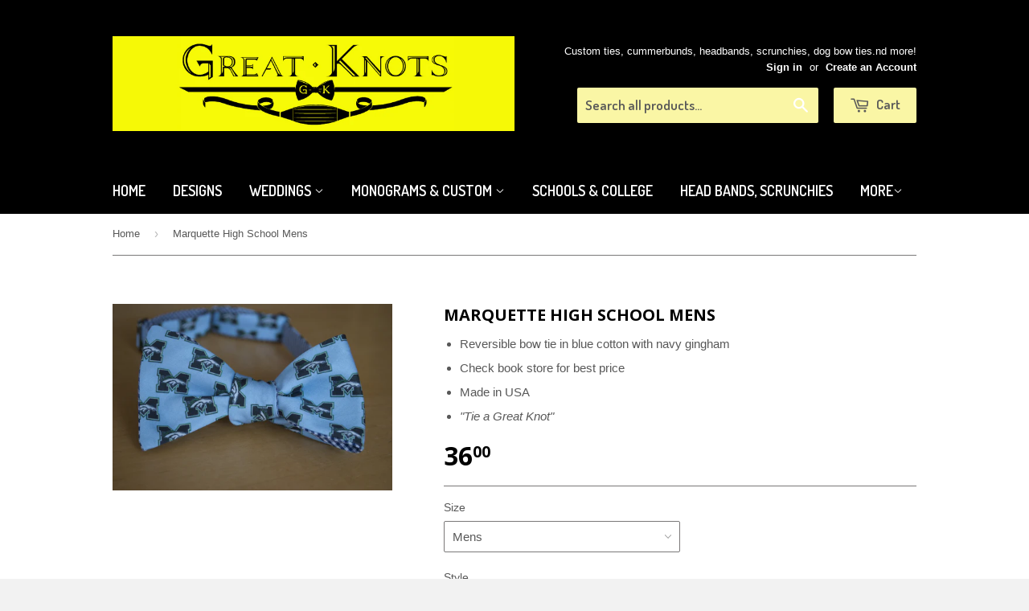

--- FILE ---
content_type: text/html; charset=utf-8
request_url: https://www.greatknots.com/products/marquette-high-school
body_size: 17106
content:
<!doctype html>
<!--[if lt IE 7]><html class="no-js lt-ie9 lt-ie8 lt-ie7" lang="en"> <![endif]-->
<!--[if IE 7]><html class="no-js lt-ie9 lt-ie8" lang="en"> <![endif]-->
<!--[if IE 8]><html class="no-js lt-ie9" lang="en"> <![endif]-->
<!--[if IE 9 ]><html class="ie9 no-js"> <![endif]-->
<!--[if (gt IE 9)|!(IE)]><!--> <html class="no-touch no-js"> <!--<![endif]-->
<head>

  <!-- Basic page needs ================================================== -->
  <meta charset="utf-8">
  <meta http-equiv="X-UA-Compatible" content="IE=edge,chrome=1">

  
  <link rel="shortcut icon" href="//www.greatknots.com/cdn/shop/t/2/assets/favicon.png?v=32162634897273073481420220754" type="image/png" />
  

  <!-- Title and description ================================================== -->
  <title>
  Marquette High School Mens &ndash; Great Knots
  </title>

  
  <meta name="description" content="Marquette bow tie,">
  

  <!-- Product meta ================================================== -->
  
  <meta property="og:type" content="product">
  <meta property="og:title" content="Marquette High School Mens">
  
  <meta property="og:image" content="http://www.greatknots.com/cdn/shop/products/marquette_tie_grande.jpg?v=1571471388">
  <meta property="og:image:secure_url" content="https://www.greatknots.com/cdn/shop/products/marquette_tie_grande.jpg?v=1571471388">
  
  <meta property="og:price:amount" content="36.00">
  <meta property="og:price:currency" content="USD">


  <meta property="og:description" content="Marquette bow tie,">

  <meta property="og:url" content="https://www.greatknots.com/products/marquette-high-school">
  <meta property="og:site_name" content="Great Knots">

  
  
  
  <meta name="twitter:site" content="@greatknots">


  <meta name="twitter:card" content="product">
  <meta name="twitter:title" content="Marquette High School Mens">
  <meta name="twitter:description" content="
Reversible bow tie in blue cotton with navy gingham
Check book store for best price
Made in USA
&quot;Tie a Great Knot&quot;
">
  <meta name="twitter:image" content="https://www.greatknots.com/cdn/shop/products/marquette_tie_medium.jpg?v=1571471388">
  <meta name="twitter:image:width" content="240">
  <meta name="twitter:image:height" content="240">
  <meta name="twitter:label1" content="Price">
  <meta name="twitter:data1" content="From $ 36.00 USD">
  
  <meta name="twitter:label2" content="Brand">
  <meta name="twitter:data2" content="GK">
  



  <!-- Helpers ================================================== -->
  <link rel="canonical" href="https://www.greatknots.com/products/marquette-high-school">
  <meta name="viewport" content="width=device-width,initial-scale=1">

  
  <!-- Ajaxify Cart Plugin ================================================== -->
  <link href="//www.greatknots.com/cdn/shop/t/2/assets/ajaxify.scss.css?v=102861416798866343451420845773" rel="stylesheet" type="text/css" media="all" />
  

  <!-- CSS ================================================== -->
  <link href="//www.greatknots.com/cdn/shop/t/2/assets/timber.scss.css?v=26225617765427505241677534014" rel="stylesheet" type="text/css" media="all" />
  

  
    
    
    <link href="//fonts.googleapis.com/css?family=Open+Sans:700" rel="stylesheet" type="text/css" media="all" />
  


  
    
    
    <link href="//fonts.googleapis.com/css?family=Dosis:600" rel="stylesheet" type="text/css" media="all" />
  



  <!-- Header hook for plugins ================================================== -->
  <script>window.performance && window.performance.mark && window.performance.mark('shopify.content_for_header.start');</script><meta name="facebook-domain-verification" content="gsq19dl3e1nn76odm06o5vz2floxkr">
<meta name="facebook-domain-verification" content="zxg8ywbk6u2i1extrje7trocpbgzbw">
<meta id="shopify-digital-wallet" name="shopify-digital-wallet" content="/7360829/digital_wallets/dialog">
<meta name="shopify-checkout-api-token" content="138b278a38293794bb6df6cb05134e32">
<meta id="in-context-paypal-metadata" data-shop-id="7360829" data-venmo-supported="false" data-environment="production" data-locale="en_US" data-paypal-v4="true" data-currency="USD">
<link rel="alternate" type="application/json+oembed" href="https://www.greatknots.com/products/marquette-high-school.oembed">
<script async="async" src="/checkouts/internal/preloads.js?locale=en-US"></script>
<link rel="preconnect" href="https://shop.app" crossorigin="anonymous">
<script async="async" src="https://shop.app/checkouts/internal/preloads.js?locale=en-US&shop_id=7360829" crossorigin="anonymous"></script>
<script id="shopify-features" type="application/json">{"accessToken":"138b278a38293794bb6df6cb05134e32","betas":["rich-media-storefront-analytics"],"domain":"www.greatknots.com","predictiveSearch":true,"shopId":7360829,"locale":"en"}</script>
<script>var Shopify = Shopify || {};
Shopify.shop = "gk1292.myshopify.com";
Shopify.locale = "en";
Shopify.currency = {"active":"USD","rate":"1.0"};
Shopify.country = "US";
Shopify.theme = {"name":"supply","id":9328948,"schema_name":null,"schema_version":null,"theme_store_id":null,"role":"main"};
Shopify.theme.handle = "null";
Shopify.theme.style = {"id":null,"handle":null};
Shopify.cdnHost = "www.greatknots.com/cdn";
Shopify.routes = Shopify.routes || {};
Shopify.routes.root = "/";</script>
<script type="module">!function(o){(o.Shopify=o.Shopify||{}).modules=!0}(window);</script>
<script>!function(o){function n(){var o=[];function n(){o.push(Array.prototype.slice.apply(arguments))}return n.q=o,n}var t=o.Shopify=o.Shopify||{};t.loadFeatures=n(),t.autoloadFeatures=n()}(window);</script>
<script>
  window.ShopifyPay = window.ShopifyPay || {};
  window.ShopifyPay.apiHost = "shop.app\/pay";
  window.ShopifyPay.redirectState = null;
</script>
<script id="shop-js-analytics" type="application/json">{"pageType":"product"}</script>
<script defer="defer" async type="module" src="//www.greatknots.com/cdn/shopifycloud/shop-js/modules/v2/client.init-shop-cart-sync_WVOgQShq.en.esm.js"></script>
<script defer="defer" async type="module" src="//www.greatknots.com/cdn/shopifycloud/shop-js/modules/v2/chunk.common_C_13GLB1.esm.js"></script>
<script defer="defer" async type="module" src="//www.greatknots.com/cdn/shopifycloud/shop-js/modules/v2/chunk.modal_CLfMGd0m.esm.js"></script>
<script type="module">
  await import("//www.greatknots.com/cdn/shopifycloud/shop-js/modules/v2/client.init-shop-cart-sync_WVOgQShq.en.esm.js");
await import("//www.greatknots.com/cdn/shopifycloud/shop-js/modules/v2/chunk.common_C_13GLB1.esm.js");
await import("//www.greatknots.com/cdn/shopifycloud/shop-js/modules/v2/chunk.modal_CLfMGd0m.esm.js");

  window.Shopify.SignInWithShop?.initShopCartSync?.({"fedCMEnabled":true,"windoidEnabled":true});

</script>
<script>
  window.Shopify = window.Shopify || {};
  if (!window.Shopify.featureAssets) window.Shopify.featureAssets = {};
  window.Shopify.featureAssets['shop-js'] = {"shop-cart-sync":["modules/v2/client.shop-cart-sync_DuR37GeY.en.esm.js","modules/v2/chunk.common_C_13GLB1.esm.js","modules/v2/chunk.modal_CLfMGd0m.esm.js"],"init-fed-cm":["modules/v2/client.init-fed-cm_BucUoe6W.en.esm.js","modules/v2/chunk.common_C_13GLB1.esm.js","modules/v2/chunk.modal_CLfMGd0m.esm.js"],"shop-toast-manager":["modules/v2/client.shop-toast-manager_B0JfrpKj.en.esm.js","modules/v2/chunk.common_C_13GLB1.esm.js","modules/v2/chunk.modal_CLfMGd0m.esm.js"],"init-shop-cart-sync":["modules/v2/client.init-shop-cart-sync_WVOgQShq.en.esm.js","modules/v2/chunk.common_C_13GLB1.esm.js","modules/v2/chunk.modal_CLfMGd0m.esm.js"],"shop-button":["modules/v2/client.shop-button_B_U3bv27.en.esm.js","modules/v2/chunk.common_C_13GLB1.esm.js","modules/v2/chunk.modal_CLfMGd0m.esm.js"],"init-windoid":["modules/v2/client.init-windoid_DuP9q_di.en.esm.js","modules/v2/chunk.common_C_13GLB1.esm.js","modules/v2/chunk.modal_CLfMGd0m.esm.js"],"shop-cash-offers":["modules/v2/client.shop-cash-offers_BmULhtno.en.esm.js","modules/v2/chunk.common_C_13GLB1.esm.js","modules/v2/chunk.modal_CLfMGd0m.esm.js"],"pay-button":["modules/v2/client.pay-button_CrPSEbOK.en.esm.js","modules/v2/chunk.common_C_13GLB1.esm.js","modules/v2/chunk.modal_CLfMGd0m.esm.js"],"init-customer-accounts":["modules/v2/client.init-customer-accounts_jNk9cPYQ.en.esm.js","modules/v2/client.shop-login-button_DJ5ldayH.en.esm.js","modules/v2/chunk.common_C_13GLB1.esm.js","modules/v2/chunk.modal_CLfMGd0m.esm.js"],"avatar":["modules/v2/client.avatar_BTnouDA3.en.esm.js"],"checkout-modal":["modules/v2/client.checkout-modal_pBPyh9w8.en.esm.js","modules/v2/chunk.common_C_13GLB1.esm.js","modules/v2/chunk.modal_CLfMGd0m.esm.js"],"init-shop-for-new-customer-accounts":["modules/v2/client.init-shop-for-new-customer-accounts_BUoCy7a5.en.esm.js","modules/v2/client.shop-login-button_DJ5ldayH.en.esm.js","modules/v2/chunk.common_C_13GLB1.esm.js","modules/v2/chunk.modal_CLfMGd0m.esm.js"],"init-customer-accounts-sign-up":["modules/v2/client.init-customer-accounts-sign-up_CnczCz9H.en.esm.js","modules/v2/client.shop-login-button_DJ5ldayH.en.esm.js","modules/v2/chunk.common_C_13GLB1.esm.js","modules/v2/chunk.modal_CLfMGd0m.esm.js"],"init-shop-email-lookup-coordinator":["modules/v2/client.init-shop-email-lookup-coordinator_CzjY5t9o.en.esm.js","modules/v2/chunk.common_C_13GLB1.esm.js","modules/v2/chunk.modal_CLfMGd0m.esm.js"],"shop-follow-button":["modules/v2/client.shop-follow-button_CsYC63q7.en.esm.js","modules/v2/chunk.common_C_13GLB1.esm.js","modules/v2/chunk.modal_CLfMGd0m.esm.js"],"shop-login-button":["modules/v2/client.shop-login-button_DJ5ldayH.en.esm.js","modules/v2/chunk.common_C_13GLB1.esm.js","modules/v2/chunk.modal_CLfMGd0m.esm.js"],"shop-login":["modules/v2/client.shop-login_B9ccPdmx.en.esm.js","modules/v2/chunk.common_C_13GLB1.esm.js","modules/v2/chunk.modal_CLfMGd0m.esm.js"],"lead-capture":["modules/v2/client.lead-capture_D0K_KgYb.en.esm.js","modules/v2/chunk.common_C_13GLB1.esm.js","modules/v2/chunk.modal_CLfMGd0m.esm.js"],"payment-terms":["modules/v2/client.payment-terms_BWmiNN46.en.esm.js","modules/v2/chunk.common_C_13GLB1.esm.js","modules/v2/chunk.modal_CLfMGd0m.esm.js"]};
</script>
<script id="__st">var __st={"a":7360829,"offset":-21600,"reqid":"5faf0f53-dc7a-41f9-bd12-85db1a94bfc1-1769537766","pageurl":"www.greatknots.com\/products\/marquette-high-school","u":"56f34aa3ebfa","p":"product","rtyp":"product","rid":407062484};</script>
<script>window.ShopifyPaypalV4VisibilityTracking = true;</script>
<script id="captcha-bootstrap">!function(){'use strict';const t='contact',e='account',n='new_comment',o=[[t,t],['blogs',n],['comments',n],[t,'customer']],c=[[e,'customer_login'],[e,'guest_login'],[e,'recover_customer_password'],[e,'create_customer']],r=t=>t.map((([t,e])=>`form[action*='/${t}']:not([data-nocaptcha='true']) input[name='form_type'][value='${e}']`)).join(','),a=t=>()=>t?[...document.querySelectorAll(t)].map((t=>t.form)):[];function s(){const t=[...o],e=r(t);return a(e)}const i='password',u='form_key',d=['recaptcha-v3-token','g-recaptcha-response','h-captcha-response',i],f=()=>{try{return window.sessionStorage}catch{return}},m='__shopify_v',_=t=>t.elements[u];function p(t,e,n=!1){try{const o=window.sessionStorage,c=JSON.parse(o.getItem(e)),{data:r}=function(t){const{data:e,action:n}=t;return t[m]||n?{data:e,action:n}:{data:t,action:n}}(c);for(const[e,n]of Object.entries(r))t.elements[e]&&(t.elements[e].value=n);n&&o.removeItem(e)}catch(o){console.error('form repopulation failed',{error:o})}}const l='form_type',E='cptcha';function T(t){t.dataset[E]=!0}const w=window,h=w.document,L='Shopify',v='ce_forms',y='captcha';let A=!1;((t,e)=>{const n=(g='f06e6c50-85a8-45c8-87d0-21a2b65856fe',I='https://cdn.shopify.com/shopifycloud/storefront-forms-hcaptcha/ce_storefront_forms_captcha_hcaptcha.v1.5.2.iife.js',D={infoText:'Protected by hCaptcha',privacyText:'Privacy',termsText:'Terms'},(t,e,n)=>{const o=w[L][v],c=o.bindForm;if(c)return c(t,g,e,D).then(n);var r;o.q.push([[t,g,e,D],n]),r=I,A||(h.body.append(Object.assign(h.createElement('script'),{id:'captcha-provider',async:!0,src:r})),A=!0)});var g,I,D;w[L]=w[L]||{},w[L][v]=w[L][v]||{},w[L][v].q=[],w[L][y]=w[L][y]||{},w[L][y].protect=function(t,e){n(t,void 0,e),T(t)},Object.freeze(w[L][y]),function(t,e,n,w,h,L){const[v,y,A,g]=function(t,e,n){const i=e?o:[],u=t?c:[],d=[...i,...u],f=r(d),m=r(i),_=r(d.filter((([t,e])=>n.includes(e))));return[a(f),a(m),a(_),s()]}(w,h,L),I=t=>{const e=t.target;return e instanceof HTMLFormElement?e:e&&e.form},D=t=>v().includes(t);t.addEventListener('submit',(t=>{const e=I(t);if(!e)return;const n=D(e)&&!e.dataset.hcaptchaBound&&!e.dataset.recaptchaBound,o=_(e),c=g().includes(e)&&(!o||!o.value);(n||c)&&t.preventDefault(),c&&!n&&(function(t){try{if(!f())return;!function(t){const e=f();if(!e)return;const n=_(t);if(!n)return;const o=n.value;o&&e.removeItem(o)}(t);const e=Array.from(Array(32),(()=>Math.random().toString(36)[2])).join('');!function(t,e){_(t)||t.append(Object.assign(document.createElement('input'),{type:'hidden',name:u})),t.elements[u].value=e}(t,e),function(t,e){const n=f();if(!n)return;const o=[...t.querySelectorAll(`input[type='${i}']`)].map((({name:t})=>t)),c=[...d,...o],r={};for(const[a,s]of new FormData(t).entries())c.includes(a)||(r[a]=s);n.setItem(e,JSON.stringify({[m]:1,action:t.action,data:r}))}(t,e)}catch(e){console.error('failed to persist form',e)}}(e),e.submit())}));const S=(t,e)=>{t&&!t.dataset[E]&&(n(t,e.some((e=>e===t))),T(t))};for(const o of['focusin','change'])t.addEventListener(o,(t=>{const e=I(t);D(e)&&S(e,y())}));const B=e.get('form_key'),M=e.get(l),P=B&&M;t.addEventListener('DOMContentLoaded',(()=>{const t=y();if(P)for(const e of t)e.elements[l].value===M&&p(e,B);[...new Set([...A(),...v().filter((t=>'true'===t.dataset.shopifyCaptcha))])].forEach((e=>S(e,t)))}))}(h,new URLSearchParams(w.location.search),n,t,e,['guest_login'])})(!0,!0)}();</script>
<script integrity="sha256-4kQ18oKyAcykRKYeNunJcIwy7WH5gtpwJnB7kiuLZ1E=" data-source-attribution="shopify.loadfeatures" defer="defer" src="//www.greatknots.com/cdn/shopifycloud/storefront/assets/storefront/load_feature-a0a9edcb.js" crossorigin="anonymous"></script>
<script crossorigin="anonymous" defer="defer" src="//www.greatknots.com/cdn/shopifycloud/storefront/assets/shopify_pay/storefront-65b4c6d7.js?v=20250812"></script>
<script data-source-attribution="shopify.dynamic_checkout.dynamic.init">var Shopify=Shopify||{};Shopify.PaymentButton=Shopify.PaymentButton||{isStorefrontPortableWallets:!0,init:function(){window.Shopify.PaymentButton.init=function(){};var t=document.createElement("script");t.src="https://www.greatknots.com/cdn/shopifycloud/portable-wallets/latest/portable-wallets.en.js",t.type="module",document.head.appendChild(t)}};
</script>
<script data-source-attribution="shopify.dynamic_checkout.buyer_consent">
  function portableWalletsHideBuyerConsent(e){var t=document.getElementById("shopify-buyer-consent"),n=document.getElementById("shopify-subscription-policy-button");t&&n&&(t.classList.add("hidden"),t.setAttribute("aria-hidden","true"),n.removeEventListener("click",e))}function portableWalletsShowBuyerConsent(e){var t=document.getElementById("shopify-buyer-consent"),n=document.getElementById("shopify-subscription-policy-button");t&&n&&(t.classList.remove("hidden"),t.removeAttribute("aria-hidden"),n.addEventListener("click",e))}window.Shopify?.PaymentButton&&(window.Shopify.PaymentButton.hideBuyerConsent=portableWalletsHideBuyerConsent,window.Shopify.PaymentButton.showBuyerConsent=portableWalletsShowBuyerConsent);
</script>
<script data-source-attribution="shopify.dynamic_checkout.cart.bootstrap">document.addEventListener("DOMContentLoaded",(function(){function t(){return document.querySelector("shopify-accelerated-checkout-cart, shopify-accelerated-checkout")}if(t())Shopify.PaymentButton.init();else{new MutationObserver((function(e,n){t()&&(Shopify.PaymentButton.init(),n.disconnect())})).observe(document.body,{childList:!0,subtree:!0})}}));
</script>
<link id="shopify-accelerated-checkout-styles" rel="stylesheet" media="screen" href="https://www.greatknots.com/cdn/shopifycloud/portable-wallets/latest/accelerated-checkout-backwards-compat.css" crossorigin="anonymous">
<style id="shopify-accelerated-checkout-cart">
        #shopify-buyer-consent {
  margin-top: 1em;
  display: inline-block;
  width: 100%;
}

#shopify-buyer-consent.hidden {
  display: none;
}

#shopify-subscription-policy-button {
  background: none;
  border: none;
  padding: 0;
  text-decoration: underline;
  font-size: inherit;
  cursor: pointer;
}

#shopify-subscription-policy-button::before {
  box-shadow: none;
}

      </style>

<script>window.performance && window.performance.mark && window.performance.mark('shopify.content_for_header.end');</script>

  

<!--[if lt IE 9]>
<script src="//html5shiv.googlecode.com/svn/trunk/html5.js" type="text/javascript"></script>
<script src="//www.greatknots.com/cdn/shop/t/2/assets/respond.min.js?v=52248677837542619231420054513" type="text/javascript"></script>
<link href="//www.greatknots.com/cdn/shop/t/2/assets/respond-proxy.html" id="respond-proxy" rel="respond-proxy" />
<link href="//www.greatknots.com/search?q=9b58ac3b3635385048a185a667fb2347" id="respond-redirect" rel="respond-redirect" />
<script src="//www.greatknots.com/search?q=9b58ac3b3635385048a185a667fb2347" type="text/javascript"></script>
<![endif]-->


  
  

  <script src="//ajax.googleapis.com/ajax/libs/jquery/1.11.0/jquery.min.js" type="text/javascript"></script>
  <script src="//www.greatknots.com/cdn/shop/t/2/assets/modernizr.min.js?v=26620055551102246001420054513" type="text/javascript"></script>

<link href="https://monorail-edge.shopifysvc.com" rel="dns-prefetch">
<script>(function(){if ("sendBeacon" in navigator && "performance" in window) {try {var session_token_from_headers = performance.getEntriesByType('navigation')[0].serverTiming.find(x => x.name == '_s').description;} catch {var session_token_from_headers = undefined;}var session_cookie_matches = document.cookie.match(/_shopify_s=([^;]*)/);var session_token_from_cookie = session_cookie_matches && session_cookie_matches.length === 2 ? session_cookie_matches[1] : "";var session_token = session_token_from_headers || session_token_from_cookie || "";function handle_abandonment_event(e) {var entries = performance.getEntries().filter(function(entry) {return /monorail-edge.shopifysvc.com/.test(entry.name);});if (!window.abandonment_tracked && entries.length === 0) {window.abandonment_tracked = true;var currentMs = Date.now();var navigation_start = performance.timing.navigationStart;var payload = {shop_id: 7360829,url: window.location.href,navigation_start,duration: currentMs - navigation_start,session_token,page_type: "product"};window.navigator.sendBeacon("https://monorail-edge.shopifysvc.com/v1/produce", JSON.stringify({schema_id: "online_store_buyer_site_abandonment/1.1",payload: payload,metadata: {event_created_at_ms: currentMs,event_sent_at_ms: currentMs}}));}}window.addEventListener('pagehide', handle_abandonment_event);}}());</script>
<script id="web-pixels-manager-setup">(function e(e,d,r,n,o){if(void 0===o&&(o={}),!Boolean(null===(a=null===(i=window.Shopify)||void 0===i?void 0:i.analytics)||void 0===a?void 0:a.replayQueue)){var i,a;window.Shopify=window.Shopify||{};var t=window.Shopify;t.analytics=t.analytics||{};var s=t.analytics;s.replayQueue=[],s.publish=function(e,d,r){return s.replayQueue.push([e,d,r]),!0};try{self.performance.mark("wpm:start")}catch(e){}var l=function(){var e={modern:/Edge?\/(1{2}[4-9]|1[2-9]\d|[2-9]\d{2}|\d{4,})\.\d+(\.\d+|)|Firefox\/(1{2}[4-9]|1[2-9]\d|[2-9]\d{2}|\d{4,})\.\d+(\.\d+|)|Chrom(ium|e)\/(9{2}|\d{3,})\.\d+(\.\d+|)|(Maci|X1{2}).+ Version\/(15\.\d+|(1[6-9]|[2-9]\d|\d{3,})\.\d+)([,.]\d+|)( \(\w+\)|)( Mobile\/\w+|) Safari\/|Chrome.+OPR\/(9{2}|\d{3,})\.\d+\.\d+|(CPU[ +]OS|iPhone[ +]OS|CPU[ +]iPhone|CPU IPhone OS|CPU iPad OS)[ +]+(15[._]\d+|(1[6-9]|[2-9]\d|\d{3,})[._]\d+)([._]\d+|)|Android:?[ /-](13[3-9]|1[4-9]\d|[2-9]\d{2}|\d{4,})(\.\d+|)(\.\d+|)|Android.+Firefox\/(13[5-9]|1[4-9]\d|[2-9]\d{2}|\d{4,})\.\d+(\.\d+|)|Android.+Chrom(ium|e)\/(13[3-9]|1[4-9]\d|[2-9]\d{2}|\d{4,})\.\d+(\.\d+|)|SamsungBrowser\/([2-9]\d|\d{3,})\.\d+/,legacy:/Edge?\/(1[6-9]|[2-9]\d|\d{3,})\.\d+(\.\d+|)|Firefox\/(5[4-9]|[6-9]\d|\d{3,})\.\d+(\.\d+|)|Chrom(ium|e)\/(5[1-9]|[6-9]\d|\d{3,})\.\d+(\.\d+|)([\d.]+$|.*Safari\/(?![\d.]+ Edge\/[\d.]+$))|(Maci|X1{2}).+ Version\/(10\.\d+|(1[1-9]|[2-9]\d|\d{3,})\.\d+)([,.]\d+|)( \(\w+\)|)( Mobile\/\w+|) Safari\/|Chrome.+OPR\/(3[89]|[4-9]\d|\d{3,})\.\d+\.\d+|(CPU[ +]OS|iPhone[ +]OS|CPU[ +]iPhone|CPU IPhone OS|CPU iPad OS)[ +]+(10[._]\d+|(1[1-9]|[2-9]\d|\d{3,})[._]\d+)([._]\d+|)|Android:?[ /-](13[3-9]|1[4-9]\d|[2-9]\d{2}|\d{4,})(\.\d+|)(\.\d+|)|Mobile Safari.+OPR\/([89]\d|\d{3,})\.\d+\.\d+|Android.+Firefox\/(13[5-9]|1[4-9]\d|[2-9]\d{2}|\d{4,})\.\d+(\.\d+|)|Android.+Chrom(ium|e)\/(13[3-9]|1[4-9]\d|[2-9]\d{2}|\d{4,})\.\d+(\.\d+|)|Android.+(UC? ?Browser|UCWEB|U3)[ /]?(15\.([5-9]|\d{2,})|(1[6-9]|[2-9]\d|\d{3,})\.\d+)\.\d+|SamsungBrowser\/(5\.\d+|([6-9]|\d{2,})\.\d+)|Android.+MQ{2}Browser\/(14(\.(9|\d{2,})|)|(1[5-9]|[2-9]\d|\d{3,})(\.\d+|))(\.\d+|)|K[Aa][Ii]OS\/(3\.\d+|([4-9]|\d{2,})\.\d+)(\.\d+|)/},d=e.modern,r=e.legacy,n=navigator.userAgent;return n.match(d)?"modern":n.match(r)?"legacy":"unknown"}(),u="modern"===l?"modern":"legacy",c=(null!=n?n:{modern:"",legacy:""})[u],f=function(e){return[e.baseUrl,"/wpm","/b",e.hashVersion,"modern"===e.buildTarget?"m":"l",".js"].join("")}({baseUrl:d,hashVersion:r,buildTarget:u}),m=function(e){var d=e.version,r=e.bundleTarget,n=e.surface,o=e.pageUrl,i=e.monorailEndpoint;return{emit:function(e){var a=e.status,t=e.errorMsg,s=(new Date).getTime(),l=JSON.stringify({metadata:{event_sent_at_ms:s},events:[{schema_id:"web_pixels_manager_load/3.1",payload:{version:d,bundle_target:r,page_url:o,status:a,surface:n,error_msg:t},metadata:{event_created_at_ms:s}}]});if(!i)return console&&console.warn&&console.warn("[Web Pixels Manager] No Monorail endpoint provided, skipping logging."),!1;try{return self.navigator.sendBeacon.bind(self.navigator)(i,l)}catch(e){}var u=new XMLHttpRequest;try{return u.open("POST",i,!0),u.setRequestHeader("Content-Type","text/plain"),u.send(l),!0}catch(e){return console&&console.warn&&console.warn("[Web Pixels Manager] Got an unhandled error while logging to Monorail."),!1}}}}({version:r,bundleTarget:l,surface:e.surface,pageUrl:self.location.href,monorailEndpoint:e.monorailEndpoint});try{o.browserTarget=l,function(e){var d=e.src,r=e.async,n=void 0===r||r,o=e.onload,i=e.onerror,a=e.sri,t=e.scriptDataAttributes,s=void 0===t?{}:t,l=document.createElement("script"),u=document.querySelector("head"),c=document.querySelector("body");if(l.async=n,l.src=d,a&&(l.integrity=a,l.crossOrigin="anonymous"),s)for(var f in s)if(Object.prototype.hasOwnProperty.call(s,f))try{l.dataset[f]=s[f]}catch(e){}if(o&&l.addEventListener("load",o),i&&l.addEventListener("error",i),u)u.appendChild(l);else{if(!c)throw new Error("Did not find a head or body element to append the script");c.appendChild(l)}}({src:f,async:!0,onload:function(){if(!function(){var e,d;return Boolean(null===(d=null===(e=window.Shopify)||void 0===e?void 0:e.analytics)||void 0===d?void 0:d.initialized)}()){var d=window.webPixelsManager.init(e)||void 0;if(d){var r=window.Shopify.analytics;r.replayQueue.forEach((function(e){var r=e[0],n=e[1],o=e[2];d.publishCustomEvent(r,n,o)})),r.replayQueue=[],r.publish=d.publishCustomEvent,r.visitor=d.visitor,r.initialized=!0}}},onerror:function(){return m.emit({status:"failed",errorMsg:"".concat(f," has failed to load")})},sri:function(e){var d=/^sha384-[A-Za-z0-9+/=]+$/;return"string"==typeof e&&d.test(e)}(c)?c:"",scriptDataAttributes:o}),m.emit({status:"loading"})}catch(e){m.emit({status:"failed",errorMsg:(null==e?void 0:e.message)||"Unknown error"})}}})({shopId: 7360829,storefrontBaseUrl: "https://www.greatknots.com",extensionsBaseUrl: "https://extensions.shopifycdn.com/cdn/shopifycloud/web-pixels-manager",monorailEndpoint: "https://monorail-edge.shopifysvc.com/unstable/produce_batch",surface: "storefront-renderer",enabledBetaFlags: ["2dca8a86"],webPixelsConfigList: [{"id":"167903551","configuration":"{\"tagID\":\"2612624805862\"}","eventPayloadVersion":"v1","runtimeContext":"STRICT","scriptVersion":"18031546ee651571ed29edbe71a3550b","type":"APP","apiClientId":3009811,"privacyPurposes":["ANALYTICS","MARKETING","SALE_OF_DATA"],"dataSharingAdjustments":{"protectedCustomerApprovalScopes":["read_customer_address","read_customer_email","read_customer_name","read_customer_personal_data","read_customer_phone"]}},{"id":"shopify-app-pixel","configuration":"{}","eventPayloadVersion":"v1","runtimeContext":"STRICT","scriptVersion":"0450","apiClientId":"shopify-pixel","type":"APP","privacyPurposes":["ANALYTICS","MARKETING"]},{"id":"shopify-custom-pixel","eventPayloadVersion":"v1","runtimeContext":"LAX","scriptVersion":"0450","apiClientId":"shopify-pixel","type":"CUSTOM","privacyPurposes":["ANALYTICS","MARKETING"]}],isMerchantRequest: false,initData: {"shop":{"name":"Great Knots","paymentSettings":{"currencyCode":"USD"},"myshopifyDomain":"gk1292.myshopify.com","countryCode":"US","storefrontUrl":"https:\/\/www.greatknots.com"},"customer":null,"cart":null,"checkout":null,"productVariants":[{"price":{"amount":36.0,"currencyCode":"USD"},"product":{"title":"Marquette High School Mens","vendor":"GK","id":"407062484","untranslatedTitle":"Marquette High School Mens","url":"\/products\/marquette-high-school","type":"school"},"id":"1110434328","image":{"src":"\/\/www.greatknots.com\/cdn\/shop\/products\/marquette_tie.jpg?v=1571471388"},"sku":"","title":"Mens \/ \"You-tie\" style \/ No","untranslatedTitle":"Mens \/ \"You-tie\" style \/ No"},{"price":{"amount":130.0,"currencyCode":"USD"},"product":{"title":"Marquette High School Mens","vendor":"GK","id":"407062484","untranslatedTitle":"Marquette High School Mens","url":"\/products\/marquette-high-school","type":"school"},"id":"1110434332","image":{"src":"\/\/www.greatknots.com\/cdn\/shop\/products\/marquette_tie.jpg?v=1571471388"},"sku":"","title":"Mens \/ \"You-tie\" style \/ Yes, Price is for the set","untranslatedTitle":"Mens \/ \"You-tie\" style \/ Yes, Price is for the set"},{"price":{"amount":36.0,"currencyCode":"USD"},"product":{"title":"Marquette High School Mens","vendor":"GK","id":"407062484","untranslatedTitle":"Marquette High School Mens","url":"\/products\/marquette-high-school","type":"school"},"id":"1110434336","image":{"src":"\/\/www.greatknots.com\/cdn\/shop\/products\/marquette_tie.jpg?v=1571471388"},"sku":"","title":"Mens \/ Pre-tied style \/ No","untranslatedTitle":"Mens \/ Pre-tied style \/ No"},{"price":{"amount":130.0,"currencyCode":"USD"},"product":{"title":"Marquette High School Mens","vendor":"GK","id":"407062484","untranslatedTitle":"Marquette High School Mens","url":"\/products\/marquette-high-school","type":"school"},"id":"1110434340","image":{"src":"\/\/www.greatknots.com\/cdn\/shop\/products\/marquette_tie.jpg?v=1571471388"},"sku":"","title":"Mens \/ Pre-tied style \/ Yes, Price is for the set","untranslatedTitle":"Mens \/ Pre-tied style \/ Yes, Price is for the set"},{"price":{"amount":36.0,"currencyCode":"USD"},"product":{"title":"Marquette High School Mens","vendor":"GK","id":"407062484","untranslatedTitle":"Marquette High School Mens","url":"\/products\/marquette-high-school","type":"school"},"id":"1110434348","image":{"src":"\/\/www.greatknots.com\/cdn\/shop\/products\/marquette_tie.jpg?v=1571471388"},"sku":"","title":"Youth (Under 14\" neck size) \/ \"You-tie\" style \/ No","untranslatedTitle":"Youth (Under 14\" neck size) \/ \"You-tie\" style \/ No"},{"price":{"amount":115.0,"currencyCode":"USD"},"product":{"title":"Marquette High School Mens","vendor":"GK","id":"407062484","untranslatedTitle":"Marquette High School Mens","url":"\/products\/marquette-high-school","type":"school"},"id":"1110434352","image":{"src":"\/\/www.greatknots.com\/cdn\/shop\/products\/marquette_tie.jpg?v=1571471388"},"sku":"","title":"Youth (Under 14\" neck size) \/ \"You-tie\" style \/ Yes, Price is for the set","untranslatedTitle":"Youth (Under 14\" neck size) \/ \"You-tie\" style \/ Yes, Price is for the set"},{"price":{"amount":36.0,"currencyCode":"USD"},"product":{"title":"Marquette High School Mens","vendor":"GK","id":"407062484","untranslatedTitle":"Marquette High School Mens","url":"\/products\/marquette-high-school","type":"school"},"id":"1110434356","image":{"src":"\/\/www.greatknots.com\/cdn\/shop\/products\/marquette_tie.jpg?v=1571471388"},"sku":"","title":"Youth (Under 14\" neck size) \/ Pre-tied style \/ No","untranslatedTitle":"Youth (Under 14\" neck size) \/ Pre-tied style \/ No"},{"price":{"amount":115.0,"currencyCode":"USD"},"product":{"title":"Marquette High School Mens","vendor":"GK","id":"407062484","untranslatedTitle":"Marquette High School Mens","url":"\/products\/marquette-high-school","type":"school"},"id":"1110434360","image":{"src":"\/\/www.greatknots.com\/cdn\/shop\/products\/marquette_tie.jpg?v=1571471388"},"sku":"","title":"Youth (Under 14\" neck size) \/ Pre-tied style \/ Yes, Price is for the set","untranslatedTitle":"Youth (Under 14\" neck size) \/ Pre-tied style \/ Yes, Price is for the set"}],"purchasingCompany":null},},"https://www.greatknots.com/cdn","fcfee988w5aeb613cpc8e4bc33m6693e112",{"modern":"","legacy":""},{"shopId":"7360829","storefrontBaseUrl":"https:\/\/www.greatknots.com","extensionBaseUrl":"https:\/\/extensions.shopifycdn.com\/cdn\/shopifycloud\/web-pixels-manager","surface":"storefront-renderer","enabledBetaFlags":"[\"2dca8a86\"]","isMerchantRequest":"false","hashVersion":"fcfee988w5aeb613cpc8e4bc33m6693e112","publish":"custom","events":"[[\"page_viewed\",{}],[\"product_viewed\",{\"productVariant\":{\"price\":{\"amount\":36.0,\"currencyCode\":\"USD\"},\"product\":{\"title\":\"Marquette High School Mens\",\"vendor\":\"GK\",\"id\":\"407062484\",\"untranslatedTitle\":\"Marquette High School Mens\",\"url\":\"\/products\/marquette-high-school\",\"type\":\"school\"},\"id\":\"1110434328\",\"image\":{\"src\":\"\/\/www.greatknots.com\/cdn\/shop\/products\/marquette_tie.jpg?v=1571471388\"},\"sku\":\"\",\"title\":\"Mens \/ \\\"You-tie\\\" style \/ No\",\"untranslatedTitle\":\"Mens \/ \\\"You-tie\\\" style \/ No\"}}]]"});</script><script>
  window.ShopifyAnalytics = window.ShopifyAnalytics || {};
  window.ShopifyAnalytics.meta = window.ShopifyAnalytics.meta || {};
  window.ShopifyAnalytics.meta.currency = 'USD';
  var meta = {"product":{"id":407062484,"gid":"gid:\/\/shopify\/Product\/407062484","vendor":"GK","type":"school","handle":"marquette-high-school","variants":[{"id":1110434328,"price":3600,"name":"Marquette High School Mens - Mens \/ \"You-tie\" style \/ No","public_title":"Mens \/ \"You-tie\" style \/ No","sku":""},{"id":1110434332,"price":13000,"name":"Marquette High School Mens - Mens \/ \"You-tie\" style \/ Yes, Price is for the set","public_title":"Mens \/ \"You-tie\" style \/ Yes, Price is for the set","sku":""},{"id":1110434336,"price":3600,"name":"Marquette High School Mens - Mens \/ Pre-tied style \/ No","public_title":"Mens \/ Pre-tied style \/ No","sku":""},{"id":1110434340,"price":13000,"name":"Marquette High School Mens - Mens \/ Pre-tied style \/ Yes, Price is for the set","public_title":"Mens \/ Pre-tied style \/ Yes, Price is for the set","sku":""},{"id":1110434348,"price":3600,"name":"Marquette High School Mens - Youth (Under 14\" neck size) \/ \"You-tie\" style \/ No","public_title":"Youth (Under 14\" neck size) \/ \"You-tie\" style \/ No","sku":""},{"id":1110434352,"price":11500,"name":"Marquette High School Mens - Youth (Under 14\" neck size) \/ \"You-tie\" style \/ Yes, Price is for the set","public_title":"Youth (Under 14\" neck size) \/ \"You-tie\" style \/ Yes, Price is for the set","sku":""},{"id":1110434356,"price":3600,"name":"Marquette High School Mens - Youth (Under 14\" neck size) \/ Pre-tied style \/ No","public_title":"Youth (Under 14\" neck size) \/ Pre-tied style \/ No","sku":""},{"id":1110434360,"price":11500,"name":"Marquette High School Mens - Youth (Under 14\" neck size) \/ Pre-tied style \/ Yes, Price is for the set","public_title":"Youth (Under 14\" neck size) \/ Pre-tied style \/ Yes, Price is for the set","sku":""}],"remote":false},"page":{"pageType":"product","resourceType":"product","resourceId":407062484,"requestId":"5faf0f53-dc7a-41f9-bd12-85db1a94bfc1-1769537766"}};
  for (var attr in meta) {
    window.ShopifyAnalytics.meta[attr] = meta[attr];
  }
</script>
<script class="analytics">
  (function () {
    var customDocumentWrite = function(content) {
      var jquery = null;

      if (window.jQuery) {
        jquery = window.jQuery;
      } else if (window.Checkout && window.Checkout.$) {
        jquery = window.Checkout.$;
      }

      if (jquery) {
        jquery('body').append(content);
      }
    };

    var hasLoggedConversion = function(token) {
      if (token) {
        return document.cookie.indexOf('loggedConversion=' + token) !== -1;
      }
      return false;
    }

    var setCookieIfConversion = function(token) {
      if (token) {
        var twoMonthsFromNow = new Date(Date.now());
        twoMonthsFromNow.setMonth(twoMonthsFromNow.getMonth() + 2);

        document.cookie = 'loggedConversion=' + token + '; expires=' + twoMonthsFromNow;
      }
    }

    var trekkie = window.ShopifyAnalytics.lib = window.trekkie = window.trekkie || [];
    if (trekkie.integrations) {
      return;
    }
    trekkie.methods = [
      'identify',
      'page',
      'ready',
      'track',
      'trackForm',
      'trackLink'
    ];
    trekkie.factory = function(method) {
      return function() {
        var args = Array.prototype.slice.call(arguments);
        args.unshift(method);
        trekkie.push(args);
        return trekkie;
      };
    };
    for (var i = 0; i < trekkie.methods.length; i++) {
      var key = trekkie.methods[i];
      trekkie[key] = trekkie.factory(key);
    }
    trekkie.load = function(config) {
      trekkie.config = config || {};
      trekkie.config.initialDocumentCookie = document.cookie;
      var first = document.getElementsByTagName('script')[0];
      var script = document.createElement('script');
      script.type = 'text/javascript';
      script.onerror = function(e) {
        var scriptFallback = document.createElement('script');
        scriptFallback.type = 'text/javascript';
        scriptFallback.onerror = function(error) {
                var Monorail = {
      produce: function produce(monorailDomain, schemaId, payload) {
        var currentMs = new Date().getTime();
        var event = {
          schema_id: schemaId,
          payload: payload,
          metadata: {
            event_created_at_ms: currentMs,
            event_sent_at_ms: currentMs
          }
        };
        return Monorail.sendRequest("https://" + monorailDomain + "/v1/produce", JSON.stringify(event));
      },
      sendRequest: function sendRequest(endpointUrl, payload) {
        // Try the sendBeacon API
        if (window && window.navigator && typeof window.navigator.sendBeacon === 'function' && typeof window.Blob === 'function' && !Monorail.isIos12()) {
          var blobData = new window.Blob([payload], {
            type: 'text/plain'
          });

          if (window.navigator.sendBeacon(endpointUrl, blobData)) {
            return true;
          } // sendBeacon was not successful

        } // XHR beacon

        var xhr = new XMLHttpRequest();

        try {
          xhr.open('POST', endpointUrl);
          xhr.setRequestHeader('Content-Type', 'text/plain');
          xhr.send(payload);
        } catch (e) {
          console.log(e);
        }

        return false;
      },
      isIos12: function isIos12() {
        return window.navigator.userAgent.lastIndexOf('iPhone; CPU iPhone OS 12_') !== -1 || window.navigator.userAgent.lastIndexOf('iPad; CPU OS 12_') !== -1;
      }
    };
    Monorail.produce('monorail-edge.shopifysvc.com',
      'trekkie_storefront_load_errors/1.1',
      {shop_id: 7360829,
      theme_id: 9328948,
      app_name: "storefront",
      context_url: window.location.href,
      source_url: "//www.greatknots.com/cdn/s/trekkie.storefront.a804e9514e4efded663580eddd6991fcc12b5451.min.js"});

        };
        scriptFallback.async = true;
        scriptFallback.src = '//www.greatknots.com/cdn/s/trekkie.storefront.a804e9514e4efded663580eddd6991fcc12b5451.min.js';
        first.parentNode.insertBefore(scriptFallback, first);
      };
      script.async = true;
      script.src = '//www.greatknots.com/cdn/s/trekkie.storefront.a804e9514e4efded663580eddd6991fcc12b5451.min.js';
      first.parentNode.insertBefore(script, first);
    };
    trekkie.load(
      {"Trekkie":{"appName":"storefront","development":false,"defaultAttributes":{"shopId":7360829,"isMerchantRequest":null,"themeId":9328948,"themeCityHash":"18178139338889523110","contentLanguage":"en","currency":"USD","eventMetadataId":"70e699ca-8bc9-4f1f-ad40-0b335f1af215"},"isServerSideCookieWritingEnabled":true,"monorailRegion":"shop_domain","enabledBetaFlags":["65f19447"]},"Session Attribution":{},"S2S":{"facebookCapiEnabled":false,"source":"trekkie-storefront-renderer","apiClientId":580111}}
    );

    var loaded = false;
    trekkie.ready(function() {
      if (loaded) return;
      loaded = true;

      window.ShopifyAnalytics.lib = window.trekkie;

      var originalDocumentWrite = document.write;
      document.write = customDocumentWrite;
      try { window.ShopifyAnalytics.merchantGoogleAnalytics.call(this); } catch(error) {};
      document.write = originalDocumentWrite;

      window.ShopifyAnalytics.lib.page(null,{"pageType":"product","resourceType":"product","resourceId":407062484,"requestId":"5faf0f53-dc7a-41f9-bd12-85db1a94bfc1-1769537766","shopifyEmitted":true});

      var match = window.location.pathname.match(/checkouts\/(.+)\/(thank_you|post_purchase)/)
      var token = match? match[1]: undefined;
      if (!hasLoggedConversion(token)) {
        setCookieIfConversion(token);
        window.ShopifyAnalytics.lib.track("Viewed Product",{"currency":"USD","variantId":1110434328,"productId":407062484,"productGid":"gid:\/\/shopify\/Product\/407062484","name":"Marquette High School Mens - Mens \/ \"You-tie\" style \/ No","price":"36.00","sku":"","brand":"GK","variant":"Mens \/ \"You-tie\" style \/ No","category":"school","nonInteraction":true,"remote":false},undefined,undefined,{"shopifyEmitted":true});
      window.ShopifyAnalytics.lib.track("monorail:\/\/trekkie_storefront_viewed_product\/1.1",{"currency":"USD","variantId":1110434328,"productId":407062484,"productGid":"gid:\/\/shopify\/Product\/407062484","name":"Marquette High School Mens - Mens \/ \"You-tie\" style \/ No","price":"36.00","sku":"","brand":"GK","variant":"Mens \/ \"You-tie\" style \/ No","category":"school","nonInteraction":true,"remote":false,"referer":"https:\/\/www.greatknots.com\/products\/marquette-high-school"});
      }
    });


        var eventsListenerScript = document.createElement('script');
        eventsListenerScript.async = true;
        eventsListenerScript.src = "//www.greatknots.com/cdn/shopifycloud/storefront/assets/shop_events_listener-3da45d37.js";
        document.getElementsByTagName('head')[0].appendChild(eventsListenerScript);

})();</script>
<script
  defer
  src="https://www.greatknots.com/cdn/shopifycloud/perf-kit/shopify-perf-kit-3.0.4.min.js"
  data-application="storefront-renderer"
  data-shop-id="7360829"
  data-render-region="gcp-us-east1"
  data-page-type="product"
  data-theme-instance-id="9328948"
  data-theme-name=""
  data-theme-version=""
  data-monorail-region="shop_domain"
  data-resource-timing-sampling-rate="10"
  data-shs="true"
  data-shs-beacon="true"
  data-shs-export-with-fetch="true"
  data-shs-logs-sample-rate="1"
  data-shs-beacon-endpoint="https://www.greatknots.com/api/collect"
></script>
</head>

<body id="marquette-high-school-mens" class="template-product" >

  <header class="site-header" role="banner">
    <div class="wrapper">

      <div class="grid--full">
        <div class="grid-item large--one-half">
          
            <div class="h1 header-logo" itemscope itemtype="http://schema.org/Organization">
          
            
              <a href="/" itemprop="url">
                <img src="//www.greatknots.com/cdn/shop/t/2/assets/logo.png?v=110288849459064718651420220753" alt="Great Knots" itemprop="logo">
              </a>
            
          
            </div>
          
        </div>

        <div class="grid-item large--one-half text-center large--text-right">
          
            <div class="site-header--text-links">
              
                Custom ties, cummerbunds, headbands, scrunchies, dog bow ties.nd more!
              

              
                <span class="site-header--meta-links medium-down--hide">
                  
                    <a href="/account/login" id="customer_login_link">Sign in</a>
                    
                    <span class="site-header--spacer">or</span>
                    <a href="/account/register" id="customer_register_link">Create an Account</a>
                    
                  
                </span>
              
            </div>

            <br class="medium-down--hide">
          

          <form action="/search" method="get" class="search-bar" role="search">
  <input type="hidden" name="type" value="product">

  <input type="search" name="q" value="" placeholder="Search all products..." aria-label="Search all products...">
  <button type="submit" class="search-bar--submit icon-fallback-text">
    <span class="icon icon-search" aria-hidden="true"></span>
    <span class="fallback-text">Search</span>
  </button>
</form>


          <a href="/cart" class="header-cart-btn cart-toggle">
            <span class="icon icon-cart"></span>
            Cart <span id="cartCount" class="hidden-count">0</span>
          </a>
        </div>
      </div>

    </div>
  </header>

  <nav class="nav-bar" role="navigation">
    <div class="wrapper">
      <form action="/search" method="get" class="search-bar" role="search">
  <input type="hidden" name="type" value="product">

  <input type="search" name="q" value="" placeholder="Search all products..." aria-label="Search all products...">
  <button type="submit" class="search-bar--submit icon-fallback-text">
    <span class="icon icon-search" aria-hidden="true"></span>
    <span class="fallback-text">Search</span>
  </button>
</form>

      <ul class="site-nav" id="accessibleNav">
  
  
    
    
      <li >
        <a href="/">Home</a>
      </li>
    
  
    
    
      <li >
        <a href="/collections/all">DESIGNS</a>
      </li>
    
  
    
    
      <li class="site-nav--has-dropdown" aria-haspopup="true">
        <a href="/collections/weddings">
          WEDDINGS
          <span class="icon-fallback-text">
            <span class="icon icon-arrow-down" aria-hidden="true"></span>
          </span>
        </a>
        <ul class="site-nav--dropdown">
          
            <li ><a href="/products/formal-black-with-embroidery">Formal Black bow tie with Embroidery</a></li>
          
            <li ><a href="/products/monogram-bow-tie">wedding</a></li>
          
        </ul>
      </li>
    
  
    
    
      <li class="site-nav--has-dropdown" aria-haspopup="true">
        <a href="/collections/business-organization-custom-logos">
          MONOGRAMS & CUSTOM
          <span class="icon-fallback-text">
            <span class="icon icon-arrow-down" aria-hidden="true"></span>
          </span>
        </a>
        <ul class="site-nav--dropdown">
          
            <li ><a href="/collections/monogram-bow-tie">MONOGRAMS</a></li>
          
            <li ><a href="/collections/up-cycle-your-tie">UP-CYCLE YOUR TIE</a></li>
          
            <li ><a href="/collections/business-and-organization-custom-bow-ties">BUSINESS &amp; ORGANIZATION CUSTOM </a></li>
          
            <li ><a href="/collections/custom-orders">CUSTOM ORDERS</a></li>
          
        </ul>
      </li>
    
  
    
    
      <li >
        <a href="/collections/school-bow-ties-headbands-hair-clips-giant-bows">SCHOOLS & COLLEGE</a>
      </li>
    
  
    
    
      <li >
        <a href="/collections/women">HEAD BANDS, SCRUNCHIES</a>
      </li>
    
  
    
    
      <li >
        <a href="/collections/pet-bow-ties">DOGS</a>
      </li>
    
  
    
    
      <li class="site-nav--has-dropdown" aria-haspopup="true">
        <a href="/collections/sale">
          SALE!
          <span class="icon-fallback-text">
            <span class="icon icon-arrow-down" aria-hidden="true"></span>
          </span>
        </a>
        <ul class="site-nav--dropdown">
          
            <li ><a href="/collections/sale">SALE!</a></li>
          
        </ul>
      </li>
    
  
    
    
      <li >
        <a href="/products/face-masks">FACE MASKS</a>
      </li>
    
  

  
    
      <li class="customer-navlink large--hide"><a href="/account/login" id="customer_login_link">Sign in</a></li>
      
      <li class="customer-navlink large--hide"><a href="/account/register" id="customer_register_link">Create an Account</a></li>
      
    
  
</ul>

    </div>
  </nav>

  <div id="mobileNavBar">
    <div class="display-table-cell">
      <a class="menu-toggle mobileNavBar-link">Menu</a>
    </div>
    <div class="display-table-cell">
      <a href="/cart" class="cart-toggle mobileNavBar-link">
        <span class="icon icon-cart"></span>
        Cart
      </a>
    </div>
  </div>

  <main class="wrapper main-content" role="main">

    




<nav class="breadcrumb" role="navigation" aria-label="breadcrumbs">
  <a href="/" title="Back to the frontpage">Home</a>

  

    
    <span class="divider" aria-hidden="true">&rsaquo;</span>
    <span class="breadcrumb--truncate">Marquette High School Mens</span>

  
</nav>



<div class="grid" itemscope itemtype="http://schema.org/Product">
  <meta itemprop="url" content="https://www.greatknots.com/products/marquette-high-school">
  <meta itemprop="image" content="//www.greatknots.com/cdn/shop/products/marquette_tie_grande.jpg?v=1571471388">

  <div class="grid-item large--two-fifths">
    <div class="grid">
      <div class="grid-item large--eleven-twelfths text-center">
        <div class="product-photo-container" id="productPhoto">
          
          <img id="productPhotoImg" src="//www.greatknots.com/cdn/shop/products/marquette_tie_large.jpg?v=1571471388" alt="Marquette High School Mens"  data-zoom="//www.greatknots.com/cdn/shop/products/marquette_tie_1024x1024.jpg?v=1571471388">
        </div>
        

      </div>
    </div>

  </div>

  <div class="grid-item large--three-fifths">

    <h2 itemprop="name">Marquette High School Mens</h2>
    
    <div class="product-description rte" itemprop="description">
      <ul>
<li>Reversible bow tie in blue cotton with navy gingham</li>
<li>Check book store for best price</li>
<li><span style="line-height: 1.5;">Made in USA</span></li>
<li><em><span style="line-height: 1.5;">"Tie a Great Knot"</span></em></li>
</ul>
    </div>
    

    <div itemprop="offers" itemscope itemtype="http://schema.org/Offer">

      

      <meta itemprop="priceCurrency" content="USD">
      <meta itemprop="price" content="$ 36.00">

      

      <ul class="inline-list product-meta">
        <li>
          <span id="productPrice" class="h1">
            







<small> 36<sup>00</sup></small>
          </span>
        </li>
        
        
      </ul>

      <hr id="variantBreak" class="hr--clear hr--small">

      <link itemprop="availability" href="http://schema.org/InStock">

      <form action="/cart/add" method="post" enctype="multipart/form-data" id="addToCartForm">
        <select name="id" id="productSelect" class="product-variants">
          
            

              <option  selected="selected"  value="1110434328">Mens / "You-tie" style / No - $ 36.00 USD</option>

            
          
            

              <option  value="1110434332">Mens / "You-tie" style / Yes, Price is for the set - $ 130.00 USD</option>

            
          
            

              <option  value="1110434336">Mens / Pre-tied style / No - $ 36.00 USD</option>

            
          
            

              <option  value="1110434340">Mens / Pre-tied style / Yes, Price is for the set - $ 130.00 USD</option>

            
          
            

              <option  value="1110434348">Youth (Under 14" neck size) / "You-tie" style / No - $ 36.00 USD</option>

            
          
            

              <option  value="1110434352">Youth (Under 14" neck size) / "You-tie" style / Yes, Price is for the set - $ 115.00 USD</option>

            
          
            

              <option  value="1110434356">Youth (Under 14" neck size) / Pre-tied style / No - $ 36.00 USD</option>

            
          
            

              <option  value="1110434360">Youth (Under 14" neck size) / Pre-tied style / Yes, Price is for the set - $ 115.00 USD</option>

            
          
        </select>

        
          <label for="quantity" class="quantity-selector">Quantity</label>
          <input type="number" id="quantity" name="quantity" value="1" min="1" class="quantity-selector">
        

        <button type="submit" name="add" id="addToCart" class="btn">
          <span class="icon icon-cart"></span>
          <span id="addToCartText">Add to Cart</span>
        </button>

        <span id="variantQuantity" class="variant-quantity"></span>
      </form>

      <hr>

  </div>

	<!-- old product description location -->
    
    
      



<div class="social-sharing is-default" data-permalink="https://www.greatknots.com/products/marquette-high-school">

  
    <a target="_blank" href="//www.facebook.com/sharer.php?u=https://www.greatknots.com/products/marquette-high-school" class="share-facebook">
      <span class="icon icon-facebook"></span>
      <span class="share-title">Share</span>
      
        <span class="share-count">0</span>
      
    </a>
  

  
    <a target="_blank" href="//twitter.com/share?url=https://www.greatknots.com/products/marquette-high-school&amp;text=Marquette High School Mens" class="share-twitter">
      <span class="icon icon-twitter"></span>
      <span class="share-title">Tweet</span>
      
        <span class="share-count">0</span>
      
    </a>
  

  

    
      <a target="_blank" href="//pinterest.com/pin/create/button/?url=https://www.greatknots.com/products/marquette-high-school&amp;media=//www.greatknots.com/cdn/shop/products/marquette_tie_1024x1024.jpg?v=1571471388&amp;description=Marquette High School Mens" class="share-pinterest">
        <span class="icon icon-pinterest"></span>
        <span class="share-title">Pin it</span>
        
          <span class="share-count">0</span>
        
      </a>
    

    
      <a target="_blank" href="http://www.thefancy.com/fancyit?ItemURL=https://www.greatknots.com/products/marquette-high-school&amp;Title=Marquette High School Mens&amp;Category=Other&amp;ImageURL=//www.greatknots.com/cdn/shop/products/marquette_tie_1024x1024.jpg?v=1571471388" class="share-fancy">
        <span class="icon icon-fancy"></span>
        <span class="share-title">Fancy</span>
      </a>
    

  

  
    <a target="_blank" href="//plus.google.com/share?url=https://www.greatknots.com/products/marquette-high-school" class="share-google">
      <!-- Cannot get Google+ share count with JS yet -->
      <span class="icon icon-google"></span>
      
        <span class="share-count">+1</span>
      
    </a>
  

</div>

    

  </div>
</div>


  
  <div id = 'linkcious_ads' style = 'display: inline-block;width:100%;text-align:center;'></div><script type='text/javascript'>(function(d, t) {var s = d.createElement(t);s.type = 'text/javascript'; s.async = 'true';s.src = 'http://s3-ap-southeast-1.amazonaws.com/linkcious/asset/linkcious.js';config = {settings: {type: 'products', key: '45ed7530523820fbf1656e5c64747a0cf902105b', rows: 1, cols: 4, img_width: 200, img_height: 200, title: true, price: true, facebook: true,},theme: {ads: {color: '#000000', background: 'transparent', font: 'Helvetica Neue', size: 14, title_bold: true, img_border: true, img_border_color: '#ECECEC', },}};s.onload = s.onreadystatechange = function() {var rs = this.readyState; if (rs) if (rs != 'complete') if (rs != 'loaded') return;try {Linkcious.init(config);} catch (e) {}};var scr = d.getElementsByTagName(t)[0], par = scr.parentNode; par.insertBefore(s, scr);})(document, 'script');</script>




<script src="//www.greatknots.com/cdn/shopifycloud/storefront/assets/themes_support/option_selection-b017cd28.js" type="text/javascript"></script>
<script>

  // Pre-loading product images, to avoid a lag when a thumbnail is clicked, or
  // when a variant is selected that has a variant image.
  Shopify.Image.preload(["\/\/www.greatknots.com\/cdn\/shop\/products\/marquette_tie.jpg?v=1571471388"], 'large');

  var selectCallback = function(variant, selector) {

    var $addToCart = $('#addToCart'),
        $productPrice = $('#productPrice'),
        $comparePrice = $('#comparePrice'),
        $variantQuantity = $('#variantQuantity'),
        $quantityElements = $('.quantity-selector, label + .js-qty'),
        $addToCartText = $('#addToCartText'),
        $featuredImage = $('#productPhotoImg');

    if (variant) {
      // Update variant image, if one is set
      // Call timber.switchImage function in shop.js
      if (variant.featured_image) {
        var newImg = variant.featured_image,
            el = $featuredImage[0];
        Shopify.Image.switchImage(newImg, el, timber.switchImage);
      }

      // Select a valid variant if available
      if (variant.available) {
        // We have a valid product variant, so enable the submit button
        $addToCart.removeClass('disabled').prop('disabled', false);
        $addToCartText.html("Add to Cart");

        // Show how many items are left, if below 10
        if (variant.inventory_management) {
          if (variant.inventory_quantity < 10 && variant.inventory_quantity > 0) {
            $variantQuantity.html("Only 1 left!".replace('1', variant.inventory_quantity)).show();
          } else {
            $variantQuantity.hide();
          }
        }


        $quantityElements.show();
      } else {
        // Variant is sold out, disable the submit button
        $addToCart.addClass('disabled').prop('disabled', true);
        $addToCartText.html("Sold Out");
        $variantQuantity.hide();
        $quantityElements.hide();
      }

      // Regardless of stock, update the product price
      var customPriceFormat = timber.formatMoney( Shopify.formatMoney(variant.price, "$ {{amount}}") );
      $productPrice.html(customPriceFormat);

      // Also update and show the product's compare price if necessary
      if ( variant.compare_at_price > variant.price ) {
        var priceSaving = timber.formatSaleTag( Shopify.formatMoney(variant.compare_at_price - variant.price, "$ {{amount}}") );
        
        $comparePrice.html("Save [$]".replace('[$]', priceSaving)).show();
      } else {
        $comparePrice.hide();
      }

    } else {
      // The variant doesn't exist, disable submit button.
      // This may be an error or notice that a specific variant is not available.
      $addToCart.addClass('disabled').prop('disabled', true);
      $addToCartText.html("Unavailable");
      $variantQuantity.hide();
      $quantityElements.hide();
    }
  };

  jQuery(function($) {
    new Shopify.OptionSelectors('productSelect', {
      product: {"id":407062484,"title":"Marquette High School Mens","handle":"marquette-high-school","description":"\u003cul\u003e\n\u003cli\u003eReversible bow tie in blue cotton with navy gingham\u003c\/li\u003e\n\u003cli\u003eCheck book store for best price\u003c\/li\u003e\n\u003cli\u003e\u003cspan style=\"line-height: 1.5;\"\u003eMade in USA\u003c\/span\u003e\u003c\/li\u003e\n\u003cli\u003e\u003cem\u003e\u003cspan style=\"line-height: 1.5;\"\u003e\"Tie a Great Knot\"\u003c\/span\u003e\u003c\/em\u003e\u003c\/li\u003e\n\u003c\/ul\u003e","published_at":"2015-01-18T17:39:00-06:00","created_at":"2015-01-18T17:39:19-06:00","vendor":"GK","type":"school","tags":[],"price":3600,"price_min":3600,"price_max":13000,"available":true,"price_varies":true,"compare_at_price":null,"compare_at_price_min":0,"compare_at_price_max":0,"compare_at_price_varies":false,"variants":[{"id":1110434328,"title":"Mens \/ \"You-tie\" style \/ No","option1":"Mens","option2":"\"You-tie\" style","option3":"No","sku":"","requires_shipping":true,"taxable":true,"featured_image":null,"available":true,"name":"Marquette High School Mens - Mens \/ \"You-tie\" style \/ No","public_title":"Mens \/ \"You-tie\" style \/ No","options":["Mens","\"You-tie\" style","No"],"price":3600,"weight":181,"compare_at_price":null,"inventory_quantity":1,"inventory_management":null,"inventory_policy":"deny","barcode":"","requires_selling_plan":false,"selling_plan_allocations":[]},{"id":1110434332,"title":"Mens \/ \"You-tie\" style \/ Yes, Price is for the set","option1":"Mens","option2":"\"You-tie\" style","option3":"Yes, Price is for the set","sku":"","requires_shipping":true,"taxable":true,"featured_image":null,"available":true,"name":"Marquette High School Mens - Mens \/ \"You-tie\" style \/ Yes, Price is for the set","public_title":"Mens \/ \"You-tie\" style \/ Yes, Price is for the set","options":["Mens","\"You-tie\" style","Yes, Price is for the set"],"price":13000,"weight":181,"compare_at_price":null,"inventory_quantity":1,"inventory_management":null,"inventory_policy":"deny","barcode":"","requires_selling_plan":false,"selling_plan_allocations":[]},{"id":1110434336,"title":"Mens \/ Pre-tied style \/ No","option1":"Mens","option2":"Pre-tied style","option3":"No","sku":"","requires_shipping":true,"taxable":true,"featured_image":null,"available":true,"name":"Marquette High School Mens - Mens \/ Pre-tied style \/ No","public_title":"Mens \/ Pre-tied style \/ No","options":["Mens","Pre-tied style","No"],"price":3600,"weight":181,"compare_at_price":null,"inventory_quantity":0,"inventory_management":null,"inventory_policy":"deny","barcode":"","requires_selling_plan":false,"selling_plan_allocations":[]},{"id":1110434340,"title":"Mens \/ Pre-tied style \/ Yes, Price is for the set","option1":"Mens","option2":"Pre-tied style","option3":"Yes, Price is for the set","sku":"","requires_shipping":true,"taxable":true,"featured_image":null,"available":true,"name":"Marquette High School Mens - Mens \/ Pre-tied style \/ Yes, Price is for the set","public_title":"Mens \/ Pre-tied style \/ Yes, Price is for the set","options":["Mens","Pre-tied style","Yes, Price is for the set"],"price":13000,"weight":254,"compare_at_price":null,"inventory_quantity":1,"inventory_management":null,"inventory_policy":"deny","barcode":"","requires_selling_plan":false,"selling_plan_allocations":[]},{"id":1110434348,"title":"Youth (Under 14\" neck size) \/ \"You-tie\" style \/ No","option1":"Youth (Under 14\" neck size)","option2":"\"You-tie\" style","option3":"No","sku":"","requires_shipping":true,"taxable":true,"featured_image":null,"available":true,"name":"Marquette High School Mens - Youth (Under 14\" neck size) \/ \"You-tie\" style \/ No","public_title":"Youth (Under 14\" neck size) \/ \"You-tie\" style \/ No","options":["Youth (Under 14\" neck size)","\"You-tie\" style","No"],"price":3600,"weight":181,"compare_at_price":null,"inventory_quantity":1,"inventory_management":null,"inventory_policy":"deny","barcode":"","requires_selling_plan":false,"selling_plan_allocations":[]},{"id":1110434352,"title":"Youth (Under 14\" neck size) \/ \"You-tie\" style \/ Yes, Price is for the set","option1":"Youth (Under 14\" neck size)","option2":"\"You-tie\" style","option3":"Yes, Price is for the set","sku":"","requires_shipping":true,"taxable":true,"featured_image":null,"available":true,"name":"Marquette High School Mens - Youth (Under 14\" neck size) \/ \"You-tie\" style \/ Yes, Price is for the set","public_title":"Youth (Under 14\" neck size) \/ \"You-tie\" style \/ Yes, Price is for the set","options":["Youth (Under 14\" neck size)","\"You-tie\" style","Yes, Price is for the set"],"price":11500,"weight":227,"compare_at_price":null,"inventory_quantity":12,"inventory_management":null,"inventory_policy":"continue","barcode":"","requires_selling_plan":false,"selling_plan_allocations":[]},{"id":1110434356,"title":"Youth (Under 14\" neck size) \/ Pre-tied style \/ No","option1":"Youth (Under 14\" neck size)","option2":"Pre-tied style","option3":"No","sku":"","requires_shipping":true,"taxable":true,"featured_image":null,"available":true,"name":"Marquette High School Mens - Youth (Under 14\" neck size) \/ Pre-tied style \/ No","public_title":"Youth (Under 14\" neck size) \/ Pre-tied style \/ No","options":["Youth (Under 14\" neck size)","Pre-tied style","No"],"price":3600,"weight":181,"compare_at_price":null,"inventory_quantity":1,"inventory_management":null,"inventory_policy":"deny","barcode":"","requires_selling_plan":false,"selling_plan_allocations":[]},{"id":1110434360,"title":"Youth (Under 14\" neck size) \/ Pre-tied style \/ Yes, Price is for the set","option1":"Youth (Under 14\" neck size)","option2":"Pre-tied style","option3":"Yes, Price is for the set","sku":"","requires_shipping":true,"taxable":true,"featured_image":null,"available":true,"name":"Marquette High School Mens - Youth (Under 14\" neck size) \/ Pre-tied style \/ Yes, Price is for the set","public_title":"Youth (Under 14\" neck size) \/ Pre-tied style \/ Yes, Price is for the set","options":["Youth (Under 14\" neck size)","Pre-tied style","Yes, Price is for the set"],"price":11500,"weight":136,"compare_at_price":null,"inventory_quantity":1,"inventory_management":null,"inventory_policy":"deny","barcode":"","requires_selling_plan":false,"selling_plan_allocations":[]}],"images":["\/\/www.greatknots.com\/cdn\/shop\/products\/marquette_tie.jpg?v=1571471388"],"featured_image":"\/\/www.greatknots.com\/cdn\/shop\/products\/marquette_tie.jpg?v=1571471388","options":["Size","Style","Would you like a matching Cummerbund?"],"media":[{"alt":null,"id":31906398243,"position":1,"preview_image":{"aspect_ratio":1.494,"height":1371,"width":2048,"src":"\/\/www.greatknots.com\/cdn\/shop\/products\/marquette_tie.jpg?v=1571471388"},"aspect_ratio":1.494,"height":1371,"media_type":"image","src":"\/\/www.greatknots.com\/cdn\/shop\/products\/marquette_tie.jpg?v=1571471388","width":2048}],"requires_selling_plan":false,"selling_plan_groups":[],"content":"\u003cul\u003e\n\u003cli\u003eReversible bow tie in blue cotton with navy gingham\u003c\/li\u003e\n\u003cli\u003eCheck book store for best price\u003c\/li\u003e\n\u003cli\u003e\u003cspan style=\"line-height: 1.5;\"\u003eMade in USA\u003c\/span\u003e\u003c\/li\u003e\n\u003cli\u003e\u003cem\u003e\u003cspan style=\"line-height: 1.5;\"\u003e\"Tie a Great Knot\"\u003c\/span\u003e\u003c\/em\u003e\u003c\/li\u003e\n\u003c\/ul\u003e"},
      onVariantSelected: selectCallback,
      enableHistoryState: true
    });

    // Add label if only one product option and it isn't 'Title'. Could be 'Size'.
    

    // Hide selectors if we only have 1 variant and its title contains 'Default'.
    
      $('#variantBreak').removeClass('hr--clear');
    
  });
</script>


  <script src="//www.greatknots.com/cdn/shop/t/2/assets/jquery.zoom.min.js?v=7098547149633335911420054512" type="text/javascript"></script>



  </main>

  

<footer class="site-footer small--text-center" role="contentinfo">

  <div class="wrapper">

    <div class="grid">

      
        <div class="grid-item medium--one-half large--three-twelfths">
          <h3>Quick Links</h3>
          <ul>
            
              <li><a href="/search">Search</a></li>
            
              <li><a href="/pages/about-us">About Us</a></li>
            
              <li><a href="/">FAQ</a></li>
            
          </ul>
        </div>
      

      
      <div class="grid-item medium--one-half large--five-twelfths">
        <h3>Get In Touch</h3>
        <p>
          
            info@greatknots.com
314-378-6563
          
        </p>

        
          <ul class="inline-list social-icons">
            
            
              <li>
                <a class="icon-fallback-text" href="https://www.facebook.com/greatknots" title="Great Knots on Facebook">
                  <span class="icon icon-facebook" aria-hidden="true"></span>
                  <span class="fallback-text">Facebook</span>
                </a>
              </li>
            
            
            
            
              <li>
                <a class="icon-fallback-text" href="https://www.instagram.com/greatknots/" title="Great Knots on Instagram">
                  <span class="icon icon-instagram" aria-hidden="true"></span>
                  <span class="fallback-text">Instagram</span>
                </a>
              </li>
            
            
            
            
            
          </ul>
        
      </div>
      

      
      <div class="grid-item large--one-third">
        <h3>Newsletter</h3>
        
<form action="" method="post" id="mc-embedded-subscribe-form" name="mc-embedded-subscribe-form" target="_blank" class="input-group">
  <input type="email" value="" placeholder="Email Address" name="EMAIL" id="mail" class="input-group-field" aria-label="Email Address" autocorrect="off" autocapitalize="off">
  <span class="input-group-btn">
    <input type="submit" class="btn-secondary btn--small" value="Sign Up" name="subscribe" id="subscribe">
  </span>
</form>
      </div>
      
    </div>

    <hr class="hr--small">

    <div class="grid">
      <div class="grid-item large--two-fifths">
        
        <ul class="legal-links inline-list">
          <li>
            &copy; 2026 Great Knots
          </li>
          <li>
            <a target="_blank" rel="nofollow" href="https://www.shopify.com?utm_campaign=poweredby&amp;utm_medium=shopify&amp;utm_source=onlinestore">Powered by Shopify</a>
          </li>
        </ul>
      </div>

      
        <div class="grid-item large--three-fifths large--text-right">
          <ul class="inline-list payment-icons">
            
              <li>
                <span class="icon-fallback-text">
                  <span class="icon icon-american_express" aria-hidden="true"></span>
                  <span class="fallback-text">american express</span>
                </span>
              </li>
            
              <li>
                <span class="icon-fallback-text">
                  <span class="icon icon-diners_club" aria-hidden="true"></span>
                  <span class="fallback-text">diners club</span>
                </span>
              </li>
            
              <li>
                <span class="icon-fallback-text">
                  <span class="icon icon-discover" aria-hidden="true"></span>
                  <span class="fallback-text">discover</span>
                </span>
              </li>
            
              <li>
                <span class="icon-fallback-text">
                  <span class="icon icon-master" aria-hidden="true"></span>
                  <span class="fallback-text">master</span>
                </span>
              </li>
            
              <li>
                <span class="icon-fallback-text">
                  <span class="icon icon-paypal" aria-hidden="true"></span>
                  <span class="fallback-text">paypal</span>
                </span>
              </li>
            
              <li>
                <span class="icon-fallback-text">
                  <span class="icon icon-shopify_pay" aria-hidden="true"></span>
                  <span class="fallback-text">shopify pay</span>
                </span>
              </li>
            
              <li>
                <span class="icon-fallback-text">
                  <span class="icon icon-visa" aria-hidden="true"></span>
                  <span class="fallback-text">visa</span>
                </span>
              </li>
            
          </ul>
        </div>
      

    </div>

  </div>

</footer>


  <script src="//www.greatknots.com/cdn/shop/t/2/assets/jquery.flexslider.min.js?v=33237652356059489871420054512" type="text/javascript"></script>


  <script src="//www.greatknots.com/cdn/shop/t/2/assets/shop.js?v=16528319629631929281420220928" type="text/javascript"></script>
  <script>
  var moneyFormat = '$ {{amount}}';
  </script>


  <script src="//www.greatknots.com/cdn/shop/t/2/assets/handlebars.min.js?v=79044469952368397291420054512" type="text/javascript"></script>
  
  <script id="cartTemplate" type="text/template">
  
    <form action="/cart" method="post" novalidate>
      <div class="ajaxifyCart--products">
        {{#items}}
        <div class="ajaxifyCart--product">
          <div class="ajaxifyCart--row" data-id="{{id}}">
            <div class="grid">
              <div class="grid-item large--two-thirds">
                <div class="grid">
                  <div class="grid-item one-quarter">
                    <a href="{{url}}" class="ajaxCart--product-image"><img src="{{img}}" alt=""></a>
                  </div>
                  <div class="grid-item three-quarters">
                    <a href="{{url}}" class="h4">{{name}}</a>
                    <p>{{variation}}</p>
                  </div>
                </div>
              </div>
              <div class="grid-item large--one-third">
                <div class="grid">
                  <div class="grid-item one-third">
                    <div class="ajaxifyCart--qty">
                      <input type="text" class="ajaxifyCart--num" value="{{itemQty}}" min="0" data-id="{{id}}" aria-label="quantity" pattern="[0-9]*">
                      <span class="ajaxifyCart--qty-adjuster ajaxifyCart--add" data-id="{{id}}" data-qty="{{itemAdd}}">+</span>
                      <span class="ajaxifyCart--qty-adjuster ajaxifyCart--minus" data-id="{{id}}" data-qty="{{itemMinus}}">-</span>
                    </div>
                  </div>
                  <div class="grid-item one-third text-center">
                    <p>{{price}}</p>
                  </div>
                  <div class="grid-item one-third text-right">
                    <p>
                      <small><a href="/cart/change?id={{id}}&amp;quantity=0" class="ajaxifyCart--remove" data-id="{{id}}">Remove</a></small>
                    </p>
                  </div>
                </div>
              </div>
            </div>
          </div>
        </div>
        {{/items}}
      </div>
      <div class="ajaxifyCart--row text-right medium-down--text-center">
        <span class="h3">Subtotal {{totalPrice}}</span>
        <input type="submit" class="{{btnClass}}" name="checkout" value="Checkout">
      </div>
    </form>
  
  </script>
  <script id="drawerTemplate" type="text/template">
  
    <div id="ajaxifyDrawer" class="ajaxify-drawer">
      <div id="ajaxifyCart" class="ajaxifyCart--content {{wrapperClass}}"></div>
    </div>
    <div class="ajaxifyDrawer-caret"><span></span></div>
  
  </script>
  <script id="modalTemplate" type="text/template">
  
    <div id="ajaxifyModal" class="ajaxify-modal">
      <div id="ajaxifyCart" class="ajaxifyCart--content"></div>
    </div>
  
  </script>
  <script id="ajaxifyQty" type="text/template">
  
    <div class="ajaxifyCart--qty">
      <input type="text" class="ajaxifyCart--num" value="{{itemQty}}" min="0" data-id="{{id}}" aria-label="quantity" pattern="[0-9]*">
      <span class="ajaxifyCart--qty-adjuster ajaxifyCart--add" data-id="{{id}}" data-qty="{{itemAdd}}">+</span>
      <span class="ajaxifyCart--qty-adjuster ajaxifyCart--minus" data-id="{{id}}" data-qty="{{itemMinus}}">-</span>
    </div>
  
  </script>
  <script id="jsQty" type="text/template">
  
    <div class="js-qty">
      <input type="text" class="js--num" value="{{itemQty}}" min="1" data-id="{{id}}" aria-label="quantity" pattern="[0-9]*" name="{{inputName}}" id="{{inputId}}">
      <span class="js--qty-adjuster js--add" data-id="{{id}}" data-qty="{{itemAdd}}">+</span>
      <span class="js--qty-adjuster js--minus" data-id="{{id}}" data-qty="{{itemMinus}}">-</span>
    </div>
  
  </script>

  <script src="//www.greatknots.com/cdn/shop/t/2/assets/ajaxify.js?v=55697126810753737321528297726" type="text/javascript"></script>
  <script>
  jQuery(function($) {
    ajaxifyShopify.init({
      method: 'drawer',
      wrapperClass: 'wrapper',
      formSelector: '#addToCartForm',
      addToCartSelector: '#addToCart',
      cartCountSelector: '#cartCount',
      toggleCartButton: '.cart-toggle',
      useCartTemplate: true,
      btnClass: 'btn',
      moneyFormat: "$ {{amount}}",
      disableAjaxCart: false,
      enableQtySelectors: true
    });
  });
  </script>


</body>
</html>
